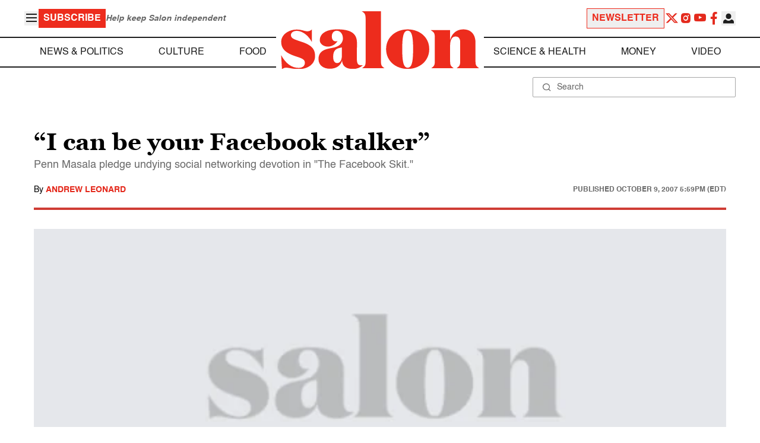

--- FILE ---
content_type: text/html
request_url: https://www.salon.com/2007/10/09/penn_masala_facebook_stalker/
body_size: 12355
content:
<!doctype html>
<html lang="en-US">
<head>
    <script>
        const subscriberUser = !!document.cookie.split('; ').find(row => row.startsWith('wordpress_subscriber_user='));
        
        const userDetails = subscriberUser ? JSON.parse(window.localStorage.getItem('userDetails')) : null;
        const darkModeEnabled = userDetails ? userDetails?.userPreferences?.darkMode === true : false;
        const stickyHeaderEnabled = userDetails ? userDetails?.userPreferences?.stickyHeader === true : false;
        const isPremium = userDetails ? userDetails?.accountPlan && userDetails?.accountPlan !== 'free' : false;
    
        if (darkModeEnabled) {
            document.documentElement.classList.add('dark');
        }

        if (isPremium) {
            document.documentElement.classList.add('premium');
        }
    </script>
    <!-- Google Tag Manager -->
    <script>(function(w,d,s,l,i){w[l]=w[l]||[];w[l].push({'gtm.start':
                new Date().getTime(),event:'gtm.js'});var f=d.getElementsByTagName(s)[0],
            j=d.createElement(s),dl=l!='dataLayer'?'&l='+l:'';j.async=true;j.src=
            'https://www.googletagmanager.com/gtm.js?id='+i+dl;f.parentNode.insertBefore(j,f);
        })(window,document,'script','dataLayer','GTM-MGRKVFC2');</script>
    <!-- End Google Tag Manager -->
    <meta charset="UTF-8" />
    <meta http-equiv="X-UA-Compatible" content="IE=edge">
    <meta name="viewport" content="width=device-width, initial-scale=1" />

    <!-- Google Fonts pre-connect 
    <link rel="preconnect" href="https://fonts.googleapis.com">
    <link rel="preconnect" href="https://fonts.gstatic.com" crossorigin> -->

    <!-- Favicons -->
    <link rel="apple-touch-icon" sizes="180x180" href="https://www.salon.com/app/themes/salon/assets/img/apple-touch-icon.png">
    <link rel="icon" type="image/png" sizes="32x32" href="https://www.salon.com/app/themes/salon/assets/img/favicon-32x32.png">
    <link rel="icon" type="image/png" sizes="16x16" href="https://www.salon.com/app/themes/salon/assets/img/favicon-16x16.png">
    <link rel="icon" type="image/png" href="https://www.salon.com/app/themes/salon/favicon.ico">
    <meta name="msapplication-TileColor" content="#000000">
    <meta name="theme-color" content="#ffffff">

    <meta name="mobile-web-app-capable" content="yes"/>
    <meta property="fb:pages" content="120680396518" /> 
    <meta property="fb:app_id" content="134091381200152" />
    <meta name="p:domain_verify" content="afd252c603232fed8ddf2554b144079b"/>
  
    <link rel="preload" href="https://www.salon.com/app/themes/salon/dist/assets/icomoon.woff" as="font" type="font/woff" crossorigin="anonymous">
    <link rel="preload" href="https://www.salon.com/app/themes/salon/dist/assets/Helvetica-Bold-subset.woff2" as="font" type="font/woff2" crossorigin="anonymous">
    <link rel="preload" href="https://www.salon.com/app/themes/salon/dist/assets/Helvetica-subset.woff2" as="font" type="font/woff2" crossorigin="anonymous">
    <link rel="preload" href="https://www.salon.com/app/themes/salon/dist/assets/Helvetica-Oblique-subset.woff2" as="font" type="font/woff2" crossorigin="anonymous">
    <link rel="preload" href="https://www.salon.com/app/themes/salon/dist/assets/Georgia-Bold-subset.woff2" as="font" type="font/woff2" crossorigin="anonymous">
    <link rel="preload" href="https://www.salon.com/app/themes/salon/dist/assets/TimesNewRoman-subset.woff2" as="font" type="font/woff2" crossorigin="anonymous">

    <meta name='robots' content='index, follow, max-image-preview:large, max-snippet:-1, max-video-preview:-1' />

	<!-- This site is optimized with the Yoast SEO Premium plugin v25.3.1 (Yoast SEO v25.3.1) - https://yoast.com/wordpress/plugins/seo/ -->
	<title>&quot;I can be your Facebook stalker&quot; - Salon.com</title>
	<meta name="description" content="Penn Masala pledge undying social networking devotion in &quot;The Facebook Skit.&quot;" />
	<link rel="canonical" href="https://www.salon.com/2007/10/09/penn_masala_facebook_stalker/" />
	<meta property="og:locale" content="en_US" />
	<meta property="og:type" content="article" />
	<meta property="og:url" content="https://www.salon.com/2007/10/09/penn_masala_facebook_stalker/?utm_source=website&amp;utm_medium=social&amp;utm_campaign=ogshare&amp;utm_content=og" />
	<meta property="og:site_name" content="Salon.com" />
	<meta property="article:publisher" content="120680396518" />
	<meta property="article:published_time" content="2007-10-09T21:59:00+00:00" />
	<meta property="article:modified_time" content="2011-09-25T02:00:15+00:00" />
	
	<meta property="og:image:width" content="1200"/>
	<meta property="og:image:height" content="628"/>
	<meta name="author" content="Andrew Leonard" />
	<meta name="twitter:card" content="summary_large_image" />
	<meta name="twitter:label1" content="Written by" />
	<meta name="twitter:data1" content="Andrew Leonard" />
	<meta name="twitter:label2" content="Est. reading time" />
	<meta name="twitter:data2" content="1 minute" />
	<meta property="article:section" content="All Salon" />
	<meta property="article:section" content="News &amp; Politics" />
	<meta property="article:section" content="Politics" />
	<meta property="article:tag" content="Facebook" />
	<meta property="article:tag" content="Globalization" />
	<meta property="article:tag" content="How the World Works" />
	<meta property="article:author" content="Andrew Leonard" />
	<!-- / Yoast SEO Premium plugin. -->


<link rel='stylesheet' id='global-salon-css' href='https://www.salon.com/app/themes/salon/dist/assets/global.css?ver=1.0.10' type='text/css' media='all' />
<link rel='stylesheet' id='article-salon-css' href='https://www.salon.com/app/themes/salon/dist/assets/article.css?ver=1.0.10' type='text/css' media='all' />
<link rel='stylesheet' id='ad-salon-css' href='https://www.salon.com/app/themes/salon/dist/assets/ad.css?ver=1.0.10' type='text/css' media='all' />

        <script>
            const site_htl_settings = {
                // TODO: See site/classes/functions.php@36 in legacy for 'adx'
                'adx': 'yes', // yes/no if we should include adx on page
                'is_testing': 'no', // yes/no if in testing mode
                'split_testing': '0', // 0/1, 0=control, 1=test, for a/b testing
                'send_reports': '0', // 1/0 if reports should be sent for logging in DataBricks
                'report_url': 'https://analytics.salon.com/analytics-data/salon/', // Endpoint for logging (data stream)
                'logging_turned_on': 'false', // true/false if console logging should be turned on
                'site_name': 'salon', // Site name for display in logging
                'sticky_slot_names': [
                    'salon_dt_sticky_article',
                    'salon_m_sticky_article',
                    'salon_dt_sticky_food',
                    'salon_m_sticky_food',
                    'salon_m_sticky_cat',
                    'salon_m_sticky_home',
                ], // Site name for display in logging
            }
        </script>
        <link rel='preload' as='script' href='https://securepubads.g.doubleclick.net/tag/js/gpt.js'>
        <script async src='https://htlbid.com/v3/salon.com/htlbid.js'></script>
        <!-- Start WKND tag. Deploy at the beginning of document head. -->
        <!-- Tag for Salon | Salon.com (salon.com) -->
        <script>
            (function(d) {
                var e = d.createElement('script');
                e.src = d.location.protocol + '//tag.wknd.ai/4847/i.js';
                e.async = true;
                d.getElementsByTagName('head')[0].appendChild(e);
            }(document));
        </script>
        <!-- End WKND tag -->
        <script>
            if (!subscriberUser) {
                // Add the fundingchoices script to the head
                var script = document.createElement('script');
                script.src = 'https://fundingchoicesmessages.google.com/i/pub-2575788690798282?ers=1';
                script.async = true;
                script.nonce = 'ZGji1MGG73JgcFq9PNV6dQ';

                // Add second script to the head
                var script2 = document.createElement('script');
                script2.nonce = 'ZGji1MGG73JgcFq9PNV6dQ';
                script2.innerHTML = '(function() {function signalGooglefcPresent() {if (!window.frames["googlefcPresent"]) {if (document.body) {const iframe = document.createElement("iframe"); iframe.style = "width: 0; height: 0; border: none; z-index: -1000; left: -1000px; top: -1000px;"; iframe.style.display = "none"; iframe.name = "googlefcPresent"; document.body.appendChild(iframe);} else {setTimeout(signalGooglefcPresent, 0);}}}signalGooglefcPresent();})();';

                // Add both scripts to head
                document.head.appendChild(script);
                document.head.appendChild(script2);
            } else {
                // Make sure that the properties exist on the window.
                window.googlefc = window.googlefc || {};
                window.googlefc.ccpa = window.googlefc.ccpa || {}
                window.googlefc.callbackQueue = window.googlefc.callbackQueue || [];

                // To guarantee functionality, this must go before the FC tag on the page.
                googlefc.controlledMessagingFunction = (message) => {
                    message.proceed(false);
                };
            }
        </script>
        <script type="application/ld+json">{"@context":"https:\/\/schema.org","@graph":[{"@type":"Organization","url":"https:\/\/www.salon.com\/","sameAs":["https:\/\/www.facebook.com\/salon","https:\/\/www.instagram.com\/salonofficial","https:\/\/x.com\/salon","https:\/\/www.instagram.com\/salondotcom\/"],"logo":{"@type":"ImageObject","url":"https:\/\/www.salon.com\/app\/themes\/salon\/assets\/img\/salon-logo.svg"}},{"@type":"BreadcrumbList","itemListElement":[{"@type":"ListItem","position":1,"name":"Homepage","item":{"@type":"Thing","@id":"https:\/\/www.salon.com"}},{"@type":"ListItem","position":2,"name":"News &amp; Politics Articles","item":{"@type":"Thing","@id":"https:\/\/www.salon.com\/category\/news-and-politics"}},{"@type":"ListItem","position":3,"name":"Politics Articles","item":{"@type":"Thing","@id":"https:\/\/www.salon.com\/category\/politics"}},{"@type":"ListItem","position":4,"name":"Andrew Leonard's Articles","item":{"@type":"Thing","@id":"https:\/\/www.salon.com\/writer\/andrew_leonard"}}]},{"@type":"NewsArticle","headline":"\"I can be your Facebook stalker\"","url":"https:\/\/www.salon.com\/2007\/10\/09\/penn_masala_facebook_stalker\/","thumbnailUrl":false,"alternativeHeadline":"Penn Masala pledge undying social networking devotion in \"The Facebook Skit.\"  ","dateCreated":"2007-10-09T21:59:00+00:00","datePublished":"2007-10-09T21:59:00+00:00","dateModified":"2011-09-25T02:00:15+00:00","articleSection":"All Salon, News &amp; Politics, Politics","image":[false,false,false,false],"keywords":"Facebook, Globalization, How the World Works","description":"","author":[{"@type":"Person","name":"Andrew Leonard","jobTitle":"","description":"<a href=\"mailto:aleonard@salon.com\">Andrew Leonard<\/a> is a staff writer at Salon. On Twitter, @koxinga21.","url":"https:\/\/www.salon.com\/writer\/andrew_leonard","sameAs":["http:\/\/www.facebook.com\/andrew.leonard.7503","https:\/\/x.com\/koxinga21"]}],"publisher":{"@type":"Organization","name":"Salon.com","logo":{"@type":"ImageObject","url":"https:\/\/www.salon.com\/app\/themes\/salon\/assets\/img\/salon-logo.svg"}},"mainEntityOfPage":{"@type":"WebPage","@id":"https:\/\/www.salon.com\/2007\/10\/09\/penn_masala_facebook_stalker\/"}}]}</script>

    <!--<script src="https://www.google.com/recaptcha/api.js?render=6LckLQkrAAAAABD30EsnOQxmtgweb-aPZojeUU3v" async defer></script>-->
    <script>
        let siteUrl = 'https://www.salon.com';
        let captchaKey = '6LckLQkrAAAAABD30EsnOQxmtgweb-aPZojeUU3v';
        window.fbAsyncInit = function() {
            FB.init({
                appId      : '134091381200152',
                cookie     : true,
                xfbml      : true,
                version    : 'v21.0'
            });
            FB.AppEvents.logPageView();
        };

        (function(d, s, id){
            var js, fjs = d.getElementsByTagName(s)[0];
            if (d.getElementById(id)) {return;}
            js = d.createElement(s); js.id = id;
            js.src = "https://connect.facebook.net/en_US/sdk.js";
            fjs.parentNode.insertBefore(js, fjs);
        }(document, 'script', 'facebook-jssdk'));
    </script>

      
<!-- Chartbeat -->
<script type="text/javascript">
(function() {
    
    let userType = 'anon';

    if (subscriberUser) {
        
        if (isPremium) {
            userType = 'paid';
        }
        else {
            userType = 'lgdin';
        }
    }

    let path = window.location.pathname;
    var _sf_async_config = window._sf_async_config = (window._sf_async_config || {});
    _sf_async_config.uid = 1614;
    _sf_async_config.domain = 'salon.com'; //CHANGE THIS TO THE ROOT DOMAIN
    _sf_async_config.flickerControl = false;
    _sf_async_config.path = path;
    _sf_async_config.sections = "News & Politics, Politics"; // CHANGE THIS TO YOUR SECTION NAME(s)
    _sf_async_config.authors = "andrew_leonard"; // CHANGE THIS TO YOUR AUTHOR NAME(s)

    var _cbq = window._cbq = (window._cbq || []);
    _cbq.push(["_acct", userType]);

    function loadChartbeat() {
        var e = document.createElement('script');
        var n = document.getElementsByTagName('script')[0];
        e.type = 'text/javascript';
        e.async = true;
        e.src = '//static.chartbeat.com/js/chartbeat.js';;
        n.parentNode.insertBefore(e, n);
    }
    loadChartbeat();
})();
</script>
<script async src="//static.chartbeat.com/js/chartbeat_mab.js"></script>
    
<script type="text/javascript">
(function() {
    'use strict';

    // 5x5 Cookie Syncing Implementation
    var script = document.createElement('script');
    script.src = 'https://a.usbrowserspeed.com/cs?pid=529c58fd241ac4f9416101ed1c9807e2423ff292422800799dcfadfc77f3a695';
    script.async = true;
    script.type = 'text/javascript';

    // Add error handling
    script.onerror = function() {
        if (window.console && console.warn) {
            console.warn('5x5 cookie sync script failed to load');
        }
    };

    // Append to body when DOM is ready
    if (document.readyState === 'loading') {
        document.addEventListener('DOMContentLoaded', function() {
            document.body.appendChild(script);
        });
    } else {
        document.body.appendChild(script);
    }
})();
</script>

<script type="text/javascript">
    (function() {
        'use strict';

        const sitePID = "529c58fd241ac4f9416101ed1c9807e2423ff292422800799dcfadfc77f3a695";
        const fetchUrl = `https://a.usbrowserspeed.com/cs?pid=${encodeURIComponent(sitePID)}`;

        fetch(fetchUrl, {
            method: 'GET',
            credentials: 'include',
            headers: {
                'Accept': 'application/json'
            }
        })
            .then(response => {
            const contentType = response.headers.get('Content-Type') || '';
            if (contentType.includes('application/json')) {
                return response.json();
            } else {
                return null;
            }
        })
            .then(data => {
                if (data && data.sha256_lower_case) {
                    window.htlbid = window.htlbid || { cmd: [] };
                    htlbid.cmd.push(() => {
                        try {
                            htlbid.setFirstPartyData({
                                user: {
                                    ext: {
                                        email: {
                                            sha256: data.sha256_lower_case
                                        }
                                    }
                                }
                            });
                        } catch (e) {
                            console.warn('Error while sending 5x5 data to htlbid:', e);
                        }
                    });
                }
            })
            .catch(err => {
                if (window.console && console.warn) {
                    console.warn('5x5 fetch request failed:', err);
                }
            });
    })();
</script>

    <script src="https://accounts.google.com/gsi/client" async defer></script>
     <!-- Google Analytics -->
    <script>
        (function(i,s,o,g,r,a,m){i['GoogleAnalyticsObject']=r;i[r]=i[r]||function(){
        (i[r].q=i[r].q||[]).push(arguments)},i[r].l=1*new Date();a=s.createElement(o),
        m=s.getElementsByTagName(o)[0];a.async=1;a.src=g;m.parentNode.insertBefore(a,m)
        })(window,document,'script','https://www.google-analytics.com/analytics.js','ga');
    </script>
    <script>
        ga('create', 'UA-1232497-1', 'auto');
    </script>
    <!-- End Google Analytics -->
</head>
<body class="post-template-default single single-post postid-648453 single-format-standard">
    <script>
        if (stickyHeaderEnabled) {
            document.body.setAttribute('data-fixed', 'true');
        } else {
            document.body.removeAttribute('data-fixed');
        }
    </script>
    <!-- Google Tag Manager (noscript) -->
    <noscript><iframe src="https://www.googletagmanager.com/ns.html?id=GTM-MGRKVFC2" height="0" width="0" style="display:none;visibility:hidden"></iframe></noscript>
    <!-- End Google Tag Manager (noscript) -->
    
    <div class="loader-modal">
    <div></div>
</div>

    <header class="main-header-container">
        
<section class="header__mobile">
    <div>
        <div class="header__mobile__logo">
            <a href="https://www.salon.com" aria-label="To Salon Homepage">
                <img class="-mt-2.5" src="https://www.salon.com/app/themes/salon/assets/img/mobile-logo.svg" width="136" height="40" alt="Salon logo" />
            </a>
        </div>
        <div class="header__mobile__actions">
            <a href="https://www.salon.com/premium?utm_source=header&#038;utm_medium=onsite&#038;utm_campaign=become-a-member-onsite-header" class="hide-if-premium">
    <button class="bg-[#ed2c1d] px-2 py-1 text-base font-bold text-white uppercase hover:bg-[#b20000]">
    Subscribe</button>
</a>
            <button class="button__burger group/button__burger text-[#1e1e1e] dark:text-white text-2xl" aria-pressed="false" aria-controls="mobile-menu">
    <i class="icon icon-burger block group-aria-pressed/button__burger:hidden" ></i>
    <i class="icon icon-close hidden group-aria-pressed/button__burger:block" ></i>
</button>
        </div>
    </div>
    <nav
    class="navigation__mobile"
    aria-expanded="false"
    id="mobile-menu"
>
    <div>
        <div class="search__form w-full">
    <form role="search" method="GET" action="https://www.salon.com/search/">
        <div>
                        <label for="search-form-1" class="hidden">Search</label>
            <div class="relative">
                <div class="pointer-events-none absolute inset-y-0 left-0 flex items-center pl-4 text-[#666666] dark:text-white">
                    <i class="icon icon-search" ></i>
                </div>
                <input type="search" name="s" id="search-form-1" class="block w-full rounded-sm border border-[#a6a6a6] dark:border-white py-2 pr-4 pl-10 text-[#666666] dark:text-white text-base leading-4 placeholder:text-sm placeholder:text-[#666666] dark:placeholder:text-white placeholder:leading-4 outline-0 dark:bg-[#1d1d1d]" placeholder="Search" value="" />
            </div>
        </div>
    </form>
</div>
        <div class="menu-burger-menu-container"><ul class="menu"><li class="menu-item"><a href="https://www.salon.com/category/news-and-politics">News &amp; Politics</a></li>
<li class="menu-item"><a href="https://www.salon.com/category/culture">Culture</a></li>
<li class="menu-item"><a href="https://www.salon.com/category/food">Food</a></li>
<li class="menu-item"><a href="https://www.salon.com/category/science-and-health">Science &amp; Health</a></li>
<li class="menu-item"><a href="https://www.salon.com/category/money">Money</a></li>
<li class="menu-item"><a href="https://www.salon.com/category/life-stories">Life Stories</a></li>
<li class="menu-item"><a href="https://www.salon.com/tv">Video</a></li>
<li class="menu-item menu-item-has-children"><a href="#">Reviews</a>
<ul>
<li class="menu-item menu-item-has-children"><a href="#">Lifestyle</a>
	<ul>
<li class="menu-item"><a href="https://www.salon.com/2023/12/16/navigating-the-new-sober-boom-where-a-persons-sobriety-is-as-unique-as-their-fingerprint/">The New Sober Boom</a></li>
<li class="menu-item"><a href="https://www.salon.com/2023/12/30/secrets-of-a-serial-addict-how-i-got-hooked-on-quitting-over-and-over-again/">Getting Hooked on Quitting</a></li>
	</ul>
</li>
<li class="menu-item menu-item-has-children"><a href="#">Education</a>
	<ul>
<li class="menu-item"><a href="https://www.salon.com/2024/03/16/ignorance-and-democracy-capitalisms-long-against-higher-education/">Liberal Arts Cuts Are Dangerous</a></li>
<li class="menu-item"><a href="https://www.salon.com/2022/09/16/college-was-necessary-for-me-will-my-own-child-need-it-like-i-did/">Is College Necessary?</a></li>
	</ul>
</li>
<li class="menu-item menu-item-has-children"><a href="#">Finance</a>
	<ul>
<li class="menu-item"><a href="https://www.salon.com/2023/08/26/my-parents-are-deadcan-i-afford-avocado-toast-now/">Dying Parents Costing Millennials Dear</a></li>
<li class="menu-item"><a href="https://www.salon.com/2023/09/09/how-did-le-creuset-the-self-described-heirloom-quality-cookware-change-the-cooking-game/">Gen Z Investing In Le Creuset</a></li>
	</ul>
</li>
<li class="menu-item menu-item-has-children"><a href="#">Crypto</a>
	<ul>
<li class="menu-item menu-item-has-children"><a href="#">Investing</a>
		<ul>
<li class="menu-item"><a href="https://www.salon.com/2023/03/23/on-thursdays-we-wear-orange-sec-sues-lindsay-lohan-and-others-over-crypto-money-laundering-scam/">SEC vs Celebrity Crypto Promoters</a></li>
<li class="menu-item"><a href="https://www.salon.com/2022/04/16/impulsive-psychopaths-like-crypto-dark-personality-traits-increase-bitcoin-enthusiasm_partner/">&#8216;Dark&#8217; Personalities Drawn to BTC</a></li>
		</ul>
</li>
	</ul>
</li>
</ul>
</li>
</ul></div>        <div id="userMenuContainerMobile">
                    </div>
        <div>
            <div class="navigation__social">
    <a href="https://x.com/Salon" target="_blank">
        <i class="icon icon-twitter" ></i>
    </a>
    <a href="https://www.instagram.com/salonofficial" target="_blank">
        <i class="icon icon-instagram" ></i>
    </a>
    <a href="https://www.youtube.com/user/SalonDotCom" target="_blank">
        <i class="icon icon-youtube" ></i>
    </a>
    <a href="https://www.facebook.com/salon" target="_blank">
        <i class="icon icon-facebook" ></i>
    </a>
    <a href="https://www.tiktok.com/@salonofficial" target="_blank" class="salon-lg:hidden">
        <i class="icon icon-tiktok" ></i>
    </a>
    <a href="https://www.reddit.com/domain/salon.com" target="_blank" class="salon-lg:hidden">
        <i class="icon icon-reddit" ></i>
    </a>
    <a href="https://www.linkedin.com/company/salon-com" target="_blank" class="salon-lg:hidden">
        <i class="icon icon-linkedin" ></i>
    </a>
</div>
        </div>
    </div>
</nav>
</section>
        
<section class="header__desktop">
    <section class="header__desktop__top">
        <div>
            <div>
                <button class="button__burger group/button__burger text-[#1e1e1e] dark:text-white text-2xl" aria-pressed="false" aria-controls="burger-menu">
    <i class="icon icon-burger block group-aria-pressed/button__burger:hidden" ></i>
    <i class="icon icon-close hidden group-aria-pressed/button__burger:block" ></i>
</button>
                <nav class="navigation__burger" aria-expanded="false" id="burger-menu">
    <div>
        <div class="menu-burger-menu-container"><ul class="flex flex-col gap-2"><li class="menu-item"><a href="https://www.salon.com/category/news-and-politics">News &amp; Politics</a></li>
<li class="menu-item"><a href="https://www.salon.com/category/culture">Culture</a></li>
<li class="menu-item"><a href="https://www.salon.com/category/food">Food</a></li>
<li class="menu-item"><a href="https://www.salon.com/category/science-and-health">Science &amp; Health</a></li>
<li class="menu-item"><a href="https://www.salon.com/category/money">Money</a></li>
<li class="menu-item"><a href="https://www.salon.com/category/life-stories">Life Stories</a></li>
<li class="menu-item"><a href="https://www.salon.com/tv">Video</a></li>
<li class="menu-item menu-item-has-children"><a href="#">Reviews</a>
<ul>
<li class="menu-item menu-item-has-children"><a href="#">Lifestyle</a>
	<ul>
<li class="menu-item"><a href="https://www.salon.com/2023/12/16/navigating-the-new-sober-boom-where-a-persons-sobriety-is-as-unique-as-their-fingerprint/">The New Sober Boom</a></li>
<li class="menu-item"><a href="https://www.salon.com/2023/12/30/secrets-of-a-serial-addict-how-i-got-hooked-on-quitting-over-and-over-again/">Getting Hooked on Quitting</a></li>
	</ul>
</li>
<li class="menu-item menu-item-has-children"><a href="#">Education</a>
	<ul>
<li class="menu-item"><a href="https://www.salon.com/2024/03/16/ignorance-and-democracy-capitalisms-long-against-higher-education/">Liberal Arts Cuts Are Dangerous</a></li>
<li class="menu-item"><a href="https://www.salon.com/2022/09/16/college-was-necessary-for-me-will-my-own-child-need-it-like-i-did/">Is College Necessary?</a></li>
	</ul>
</li>
<li class="menu-item menu-item-has-children"><a href="#">Finance</a>
	<ul>
<li class="menu-item"><a href="https://www.salon.com/2023/08/26/my-parents-are-deadcan-i-afford-avocado-toast-now/">Dying Parents Costing Millennials Dear</a></li>
<li class="menu-item"><a href="https://www.salon.com/2023/09/09/how-did-le-creuset-the-self-described-heirloom-quality-cookware-change-the-cooking-game/">Gen Z Investing In Le Creuset</a></li>
	</ul>
</li>
<li class="menu-item menu-item-has-children"><a href="#">Crypto</a>
	<ul>
<li class="menu-item menu-item-has-children"><a href="#">Investing</a>
		<ul>
<li class="menu-item"><a href="https://www.salon.com/2023/03/23/on-thursdays-we-wear-orange-sec-sues-lindsay-lohan-and-others-over-crypto-money-laundering-scam/">SEC vs Celebrity Crypto Promoters</a></li>
<li class="menu-item"><a href="https://www.salon.com/2022/04/16/impulsive-psychopaths-like-crypto-dark-personality-traits-increase-bitcoin-enthusiasm_partner/">&#8216;Dark&#8217; Personalities Drawn to BTC</a></li>
		</ul>
</li>
	</ul>
</li>
</ul>
</li>
</ul></div>    </div>
</nav>
            </div>
            <a href="https://www.salon.com/premium?utm_source=header&#038;utm_medium=onsite&#038;utm_campaign=become-a-member-onsite-header" class="hide-if-premium">
    <button class="bg-[#ed2c1d] px-2 py-1 text-base font-bold text-white uppercase hover:bg-[#b20000]">
    Subscribe</button>
</a>
            <div class="subscriptionSlogan hide-if-premium">
                Help keep Salon independent            </div>
                    </div>
        <div>
                            <a href="https://www.salon.com/newsletter?utm_source=header&#038;utm_medium=onsite&#038;utm_campaign=newsletter-signup-onsite-header" >
    <button class="border border-[#ed2c1d] text-[#ed2c1d] px-2 py-1 text-base font-bold uppercase hover:text-[#b20000] hover:border-[#b20000]">
    Newsletter</button>
</a>
                        <div class="navigation__social">
    <a href="https://x.com/Salon" target="_blank">
        <i class="icon icon-twitter" ></i>
    </a>
    <a href="https://www.instagram.com/salonofficial" target="_blank">
        <i class="icon icon-instagram" ></i>
    </a>
    <a href="https://www.youtube.com/user/SalonDotCom" target="_blank">
        <i class="icon icon-youtube" ></i>
    </a>
    <a href="https://www.facebook.com/salon" target="_blank">
        <i class="icon icon-facebook" ></i>
    </a>
    <a href="https://www.tiktok.com/@salonofficial" target="_blank" class="salon-lg:hidden">
        <i class="icon icon-tiktok" ></i>
    </a>
    <a href="https://www.reddit.com/domain/salon.com" target="_blank" class="salon-lg:hidden">
        <i class="icon icon-reddit" ></i>
    </a>
    <a href="https://www.linkedin.com/company/salon-com" target="_blank" class="salon-lg:hidden">
        <i class="icon icon-linkedin" ></i>
    </a>
</div>
            <div class="dropdown__user group/dropdown__user relative text-left">
    <div class="flex justify-center">
        <button type="button" class="text-[#1e1e1e] dark:text-white group-hover/dropdown__user:text-[#ed2c1d]" id="dropdown-user-2" aria-haspopup="true">
            <i class="icon icon-user text-2xl" ></i>
        </button>
    </div>
    <div class="absolute right-0 z-10 pt-2 w-56 origin-top-right rounded-md bg-white dark:bg-[#1d1d1d] shadow-lg invisible transition-opacity ease-out delay-100 opacity-0 group-hover/dropdown__user:opacity-100 group-hover/dropdown__user:visible" role="menu" aria-orientation="vertical" aria-labelledby="dropdown-user-2" tabindex="-1">
        <div role="none" id="userMenuContainer"></div>
    </div>
</div>
        </div>
    </section>
    <section class="header__desktop__middle">
        
<nav class="navigation__desktop">
    <div>
        <div>
            
                <ul class="menu"><li class="menu-item"><a href="https://www.salon.com/category/news-and-politics">News &amp; Politics</a></li><li class="menu-item"><a href="https://www.salon.com/category/culture">Culture</a></li><li class="menu-item"><a href="https://www.salon.com/category/food">Food</a></li></ul>            <div class="logo__desktop">
                <a href="https://www.salon.com" aria-label="To Salon Homepage">
                    <img src="https://www.salon.com/app/themes/salon/assets/img/salon-logo.svg" width="341" height="100" alt="Salon logo" />
                </a>
            </div>
                <ul class="menu"><li class="menu-item"><a href="https://www.salon.com/category/science-and-health">Science &amp; Health</a></li><li class="menu-item"><a href="https://www.salon.com/category/money">Money</a></li><li class="menu-item"><a href="https://www.salon.com/tv">Video</a></li></ul>                    </div>
    </div>
</nav>
    </section>
    <section class="header__desktop__bottom">
        <div>
            <div class="search__form w-full">
    <form role="search" method="GET" action="https://www.salon.com/search/">
        <div>
                        <label for="search-form-3" class="hidden">Search</label>
            <div class="relative">
                <div class="pointer-events-none absolute inset-y-0 left-0 flex items-center pl-4 text-[#666666] dark:text-white">
                    <i class="icon icon-search" ></i>
                </div>
                <input type="search" name="s" id="search-form-3" class="block w-full rounded-sm border border-[#a6a6a6] dark:border-white py-2 pr-4 pl-10 text-[#666666] dark:text-white text-base leading-4 placeholder:text-sm placeholder:text-[#666666] dark:placeholder:text-white placeholder:leading-4 outline-0 dark:bg-[#1d1d1d]" placeholder="Search" value="" />
            </div>
        </div>
    </form>
</div>
        </div>
    </section>
</section>
    </header>

    <main class="main-container">

<div class="articles">
    <section class="ad__container hide-if-premium  sample hidden">
    <div>
                    <div class="title ">
                Advertisement:            </div>
                <div class="banner ">
            <template
    class="ad__template sample"
    data-slot=""
    data-targeting="slot_number"
    data-number="01"></template>
        </div>
    </div>
</section>
            <article id="post-648453" class="single-column post-648453 post type-post status-publish format-standard hentry category-all-salon category-news-and-politics category-politics tag-facebook tag-globalization tag-how-the-world-works" data-post-id="648453">
    <!-- TODO: Add the preview message here ... -->
    
<section class="article__title">
        <h1>&#8220;I can be your Facebook stalker&#8221;</h1>
    <h2>Penn Masala pledge undying social networking devotion in "The Facebook Skit."  </h2>
    <div class="writers">
                    <div>
                <div class="by">
                    <span>By</span>
                                            <a href="https://www.salon.com/writer/andrew_leonard">
                            Andrew Leonard                        </a>
                                                            </div>
                                    <div>
                                            </div>
                            </div>
                <div class="date">
                            <h3>
                    <span>Published</span>
                    <time datetime="2007-10-09T17:59:00-04:00">
                        October 9, 2007 5:59PM (EDT)                    </time>
                </h3>
                    </div>
    </div>
</section>
    <section class="article__feature">
    <!-- TODO: Add the featured video here... -->
        <div class="attachment__image">
    <div class="image">
        <img src="https://www.salon.com/app/themes/salon/assets/img/article-placeholder.webp" alt="Salon Default"/>
    </div>
</div>
    </section>
    <section class="main">
        <div>
            <!-- TODO: Add the functionality for the article sharing here ... -->
            
<section class="article__share">
            <a href="https://www.facebook.com/sharer/sharer.php?u=https%3A%2F%2Fwww.salon.com%2F2007%2F10%2F09%2Fpenn_masala_facebook_stalker%2F&#038;utm_source=facebook&#038;utm_medium=social&#038;utm_campaign=socialbuttons&#038;utm_content=share_button" class="button__share group/button__share flex items-center bg-[#5f5f5f] rounded text-white hover:text-white hover:no-underline h-8 max-w-[115px] min-[801px]:w-full transition-colors relative hover:bg-[#3a5697]" rel="nofollow">
    <i class="icon icon-facebook bg-[#797777] fill-white max-w-9 !w-9 shrink-0 !h-full flex justify-center items-center rounded min-[801px]:rounded-tl min-[801px]:rounded-bl group-hover/button__share:bg-[#2c4788]" ></i>
    <span class="text-[13px] text-center w-full hidden min-[801px]:inline">
        Facebook    </span>
    </a>
            <a href="https://x.com/share?url=https%3A%2F%2Fwww.salon.com%2F2007%2F10%2F09%2Fpenn_masala_facebook_stalker%2F&#038;text=%E2%80%9CI+can+be+your+Facebook+stalker%E2%80%9D&#038;utm_source=twitter&#038;utm_medium=social&#038;utm_campaign=socialbuttons&#038;utm_content=share_button" class="button__share group/button__share flex items-center bg-[#5f5f5f] rounded text-white hover:text-white hover:no-underline h-8 max-w-[115px] min-[801px]:w-full transition-colors relative hover:bg-[#03a2e0]" rel="nofollow">
    <i class="icon icon-twitter bg-[#797777] fill-white max-w-9 !w-9 shrink-0 !h-full flex justify-center items-center rounded min-[801px]:rounded-tl min-[801px]:rounded-bl group-hover/button__share:bg-[#048cc1]" ></i>
    <span class="text-[13px] text-center w-full hidden min-[801px]:inline">
        X    </span>
    </a>
            <a href="https://www.reddit.com/submit?url=https%3A%2F%2Fwww.salon.com%2F2007%2F10%2F09%2Fpenn_masala_facebook_stalker%2F&#038;title=%E2%80%9CI+can+be+your+Facebook+stalker%E2%80%9D&#038;utm_source=reddit&#038;utm_medium=social&#038;utm_campaign=socialbuttons&#038;utm_content=share_button" class="button__share group/button__share flex items-center bg-[#5f5f5f] rounded text-white hover:text-white hover:no-underline h-8 max-w-[115px] min-[801px]:w-full transition-colors relative hover:bg-[#ff661e]" rel="nofollow">
    <i class="icon icon-reddit bg-[#797777] fill-white max-w-9 !w-9 shrink-0 !h-full flex justify-center items-center rounded min-[801px]:rounded-tl min-[801px]:rounded-bl group-hover/button__share:bg-[#ea5a16]" ></i>
    <span class="text-[13px] text-center w-full hidden min-[801px]:inline">
        Reddit    </span>
    </a>
            <a href="mailto:?subject=%E2%80%9CI%20can%20be%20your%20Facebook%20stalker%E2%80%9D&#038;body=Check%20out%20this%20article%21%20https%3A%2F%2Fwww.salon.com%2F2007%2F10%2F09%2Fpenn_masala_facebook_stalker%2F%3Futm_source%3Demail%26utm_medium%3Dsocial%26utm_campaign%3Dsocialbuttons%26utm_content%3Dshare_button" class="button__share group/button__share flex items-center bg-[#5f5f5f] rounded text-white hover:text-white hover:no-underline h-8 max-w-[115px] min-[801px]:w-full transition-colors relative hover:bg-[#3d4e66]" >
    <i class="icon icon-email bg-[#797777] fill-white max-w-9 !w-9 shrink-0 !h-full flex justify-center items-center rounded min-[801px]:rounded-tl min-[801px]:rounded-bl group-hover/button__share:bg-[#2d394a]" ></i>
    <span class="text-[13px] text-center w-full hidden min-[801px]:inline">
        Email    </span>
    </a>
        <div class="article__title-badges">
        <div class="google-preferred-source-container">
            <a
                class="google-preferred-source"
                href="https://www.google.com/preferences/source?q=salon.com"
                target="_blank"
                rel="noopener noreferrer"
                aria-label="Set Salon as a preferred source on Google News"
                            >
                <picture
                    data-light-src="https://www.salon.com/app/themes/salon/assets/img/google_preferred_source_badge_light@2x.png"
                    data-dark-src="https://www.salon.com/app/themes/salon/assets/img/google_preferred_source_badge_dark@2x.png"
                >
                    <source srcset="https://www.salon.com/app/themes/salon/assets/img/google_preferred_source_badge_light@2x.png" media="(prefers-color-scheme: dark)">
                    <img
                        src="https://www.salon.com/app/themes/salon/assets/img/google_preferred_source_badge_light@2x.png"
                        alt="Set Salon as a preferred source on Google News"
                        loading="lazy"
                        width="676"
                        height="213"
                    >
                </picture>
            </a>
        </div>
    </div>
    <template id="save-article-button">
        
<button type="button" id="saveArticleBtn-1596" onclick="saveArticle(this.id);" class="button__tertiary group/button__tertiary border-2 border-[#5f5f5f] rounded text-[#5f5f5f] text-sm font-bold px-2 py-1 h-8 lowercase flex items-center gap-x-1.5 hover:text-[#e42416] hover:border-[#e42416]">
            <i class="icon icon-save !h-4 !w-3 text-[#5f5f5f] group-hover/button__tertiary:text-[#e42416] text-base" ></i>
        <span class="btnLabel">Save</span>
</button>
    </template>
</section>
            <!-- TODO: Add the editor's note here ... -->
                        <section class="article__content page-article"><p>Penn Masala describe themselves as <a href="http://www.pennmasala.com/">&#8220;the world&#8217;s first and premier Hindi a cappella group.&#8221;</a> They were recently featured on <a href="http://www.npr.org/templates/story/story.php?storyId=14818716">NPR&#8217;s Weekend Edition.</a> But they are doomed to be eternally famous for &#8220;The Facebook Skit,&#8221; set to the tune of Enrique Iglesias&#8217; &#8220;Hero.&#8221; </p>
<p>WARNING: If you watch this video, you will be singing &#8220;I will be your Facebook stalker&#8221; under your breath for at least the rest of the day. So think twice before you click. </p>
<blockquote>
<p>I can be your Facebook stalker<br /> I can click away the pain<br /> I&#8217;ll be on your wall forever<br /> You can&#8217;t take my mouse away </p></blockquote>
<p><object width="425" height="350"><param name="movie" value="http://www.youtube.com/v/6FahBBnfHAQ"></param><param name="wmode" value="transparent"></param><embed src="http://www.youtube.com/v/6FahBBnfHAQ" type="application/x-shockwave-flash" wmode="transparent" width="425" height="350"></embed></object> </p>
<blockquote>
<p>I just want to add you<br /> I just want to add you<br /> Oh yeah<br /> Why do I hide from the one I love?<br /> Will you call the cops tonight? </p></blockquote>
<p>Thanks, I think, to <a href="http://www.sepiamutiny.com/sepia/archives/004774.html">Sepia Mutiny for the heads up.</a> </p>
</section>
                <section class="article__writers mt-14">
                                <div class="post-420572 writer type-writer status-publish hentry article__writers article__writer-container" data-writer-id="420572">

                                    <div class="writer-bio-ajax-content">
                        <h3>
                            <span>By</span>
                            <a href="https://www.salon.com/writer/andrew_leonard">
                                Andrew Leonard                            </a>
                        </h3>
                    </div>

                    <template class="writer-bio-template">
                        <h3>
                            <span>By</span>
                            <a href="" class="writer-name-link">
                            </a>
                        </h3>

                        <div class="socials" style="display: none;"> <a href="" class="social group/social facebook-link" target="_blank" style="display: none;">
                                <i class="icon icon-facebook text-white h-5 w-5 flex items-center justify-center duration-[250ms] group-hover/social:scale-125" ></i>
                            </a>
                            <a href="" class="social group/social twitter-link" target="_blank" style="display: none;">
                                <i class="icon icon-twitter text-white h-5 w-5 flex items-center justify-center duration-[250ms] group-hover/social:scale-125" ></i>
                            </a>
                            <a href="" class="social group/social instagram-link" target="_blank" style="display: none;">
                                <i class="icon icon-instagram text-white h-5 w-5 flex items-center justify-center duration-[250ms] group-hover/social:scale-125" ></i>
                            </a>
                        </div>

                        <div class="writer-bio-text"></div>

                        <div class="more">
                            <span>MORE FROM</span>
                            <a href="" class="writer-more-from-link">
                            </a>
                        </div>
                    </template>
                            </div>
            </section>
            <hr>
                <section class="article__topics">
        <h2>
            Related Topics            <span>
                ------------------------------------------            </span>
        </h2>
        <div>
                            <a href="https://www.salon.com/topic/facebook" class="delay-400 pointer">
                    Facebook                </a>
                            <a href="https://www.salon.com/topic/globalization" class="delay-400 pointer">
                    Globalization                </a>
                            <a href="https://www.salon.com/topic/how-the-world-works" class="delay-400 pointer">
                    How The World Works                </a>
                    </div>
    </section>
            
<section class="article__related" data-post-id="648453" data-terms="facebook,globalization,how-the-world-works">
    <h2>
        <span>
            Related Articles        </span>
    </h2>
    <div>
        <template>
            <a href="" class="flex min-[501px]:hidden">
                <div class="attachment__image">
                    <div class="image">
                        <img src="https://www.salon.com/app/themes/salon/assets/img/salon-placeholder.webp" decoding="async" fetchpriority="high" alt="Salon placeholder" class="attachment-full size-full">
                    </div>
                </div>
                <h5></h5>
                <span></span>
            </a>
        </template>
    </div>
</section>
            <hr>
        </div>
        <section class="ad__container hide-if-premium sidebar ">
    <div>
                    <div class="title ">
                Advertisement:            </div>
                <div class="banner ">
            <template
    class="ad__template "
    data-slot="htlad-salon_dt_inview_article"
    data-targeting="slot_number"
    data-number="01"></template>
        </div>
    </div>
</section>
    </section>
</article>
    </div>

    </main>

    <footer>
        <ul class="navigation__footer mt-4 text-center"><li class="menu-item"><a href="https://www.salon.com">Home</a></li>
<li class="menu-item"><a href="https://www.salon.com/about">About</a></li>
<li class="menu-item"><a href="https://www.salon.com/about/staff">Staff</a></li>
<li class="menu-item"><a href="https://www.salon.com/about/contact">Contact</a></li>
<li class="menu-item"><a href="https://www.salon.com/about/policy">Privacy</a></li>
<li class="menu-item"><a href="https://www.salon.com/about/tos">Terms of Service</a></li>
<li class="menu-item"><a href="https://www.salon.com/archive">Archive</a></li>
<li class="menu-item"><a href="/premium/">Go Ad Free</a></li>
</ul>        <div class="footer__copyright">
    <p>
        Copyright © 2025 Salon.com, LLC. Reproduction of material from any Salon pages without written permission is strictly prohibited. SALON ® is registered in the U.S. Patent and Trademark Office as a trademark of Salon.com, LLC. Associated Press articles: Copyright © 2016 The Associated Press. All rights reserved. This material may not be published, broadcast, rewritten or redistributed.    </p>
    <p>
        <a href="https://www.salon.com/about/dmca">
            DMCA Policy        </a>
    </p>
</div>
    </footer>

    <div class="modal__auth" role="dialog" aria-modal="true" aria-hidden="true" id="auth-modal">
    <div></div>
    <div>
        <div>
            
<div class="modal__close">
    <button type="button" aria-controls="auth-modal">
        <i class="icon icon-close-extrabold block w-5 text-xl" ></i>
    </button>
</div>
            <div class="modal__content">
                <nav class="tab__links">
                    <a href="#" class="tab__link" aria-selected="true" data-tab-name="login">
                        Login                    </a>
                    <a href="#" class="tab__link" aria-selected="false" data-tab-name="plans">
                        Sign up                    </a>
                </nav>
                <div class="modal__message"></div>
                <div class="tab__content">
                    
<div class="tab__pane" data-tab-name="login">
    <form id="loginForm" autocomplete="off">
        <div>
            <div type="error"></div>
            <input name="username" type="text" placeholder="Username">
            <a href="#" class="tab__link" aria-selected="false" data-tab-name="forgotUsername">Forgot Username</a>
        </div>
        <div>
            <div type="error"></div>
            <input name="password" type="password" placeholder="Password">
            <div>
                <a href="#" class="tab__link" aria-selected="false" data-tab-name="forgotPassword">Forgot Password?</a>
                <label>
                    <input name="remember" type="checkbox" checked="checked">
                    <span>Remember me</span>
                </label>
            </div>
        </div>
        <button type="button" onclick="performLogin();">Sign in</button>
        <div>
            <div>
                <div></div>
            </div>
            <div>
                <span>Or</span>
            </div>
        </div>
        <div class="ssoButtons">
            <button type="button" onclick="fbLogin();">Sign in with Facebook</button>
            <button type="button" onclick="googleLogin();">Sign in with Google</button>
            <!--<button type="button">
                <img class="max-w-28" src="https://www.salon.com/app/themes/salon/assets/img/OpenPass_Dark_2x.png" alt="ttd logo">
                <span class="text-lg font-bold">Sign-in</span>
            </button>
            <button type="button">Sign in with Microsoft</button>-->
        </div>
    </form>
</div>
                    
<div class="tab__pane hidden" data-tab-name="plans">
    <h2>Premium Account</h2>
    <ul>
        <li>
            <i class="icon icon-checkmark-circle text-base" ></i>
            <span>100% ad-free experience across <a href="https://www.salon.com" target="_blank">Salon.com</a></span>
        </li>
        <li>
            <i class="icon icon-checkmark-circle text-base" ></i>
            <span>No pre-roll video ads on <a href="https://www.salon.com/tv" target="_blank">SalonTV</a></span>
        </li>
        <li>
            <i class="icon icon-checkmark-circle text-base" ></i>
            <span>Ability to save articles to reading list</span>
        </li>
        <li>
            <i class="icon icon-checkmark-circle text-base" ></i>
            <span>Option to use &quot;Night Mode&quot; for night time reading</span>
        </li>
        <li>
            <i class="icon icon-checkmark-circle text-base" ></i>
            <span>Support award-winning journalism!</span>
        </li>
    </ul>
    <div class="plans">
        <div>
            <div>
                <div>$9.95</div>
                <button  class="tab__link" aria-selected="false" data-tab-name="signup" data-subscription-type="monthly">Monthly</button>
            </div>
            <div>
                <div>$95</div>
                <div>Sign up yearly and get a <span class="text-red-500">20%</span> discount!</div>
                <button  class="tab__link" aria-selected="false" data-tab-name="signup" data-subscription-type="yearly">Yearly</button>
            </div>
        </div>
    </div>
    <p>
        * By subscribing for Salon Premium, you that agree Salon will automatically charge you at the then-current rate (currently $9.95/month or $95/year) each month/year until you cancel. Cancel in-app or online prior to the renewal date to avoid future charges.    </p>
    <div class="divider">
        <div></div>
        <span>Or</span>
        <div></div>
    </div>
    <h2>Free Account</h2>
    <ul>
        <li>
            <i class="icon icon-checkmark-circle text-base" ></i>
            <span>Ability to save articles to reading list</span>
        </li>
        <li>
            <i class="icon icon-checkmark-circle text-base" ></i>
            <span>Option to use &quot;Night Mode&quot; for night time reading</span>
        </li>
    </ul>
    <button class="tab__link" aria-selected="false" data-tab-name="signup" data-subscription-type="free">
        Create Account    </button>
</div>
                    
<div class="tab__pane hidden" data-tab-name="forgotUsername">
    <form id="forgotUsernameForm" autocomplete="off">
        <div>
            <div type="error"></div>
            <input name="email" type="text" placeholder="Email we have file on you">
            <div>This only works if you have a valid email on file with us.</div>
        </div>
        <button type="button" onclick="forgotUsername()">Email Username</button>
    </form>
    
<a href="javascript:void(0);" class="tab__link backBtn" aria-selected="false" data-tab-name="login">
    <i class="icon icon-back text-[14px]" ></i>
    Back to login</a>
</div>
                    
<div class="tab__pane hidden" data-tab-name="forgotPassword">
    <form autocomplete="off" id="forgotPasswordForm">
        <div>
            <div type="error"></div>
            <input name="email" type="text" placeholder="Email we have file on you">
            <div>This only works if you have a valid email on file with us.</div>
        </div>
        <button type="button" onclick="forgotPassword()">Email Password</button>
    </form>
    
<a href="javascript:void(0);" class="tab__link backBtn" aria-selected="false" data-tab-name="login">
    <i class="icon icon-back text-[14px]" ></i>
    Back to login</a>
</div>
                    
<div class="tab__pane hidden" data-tab-name="signup">
    
<a href="javascript:void(0);" class="tab__link backBtn" aria-selected="false" data-tab-name="plans">
    <i class="icon icon-back text-[14px]" ></i>
    Change signup type</a>

    <p>Your current signup type is <span></span></p>

    <form id="signupForm" autocomplete="off">
        <div>
            <div type="error"></div>
            <input name="firstname" type="text" class="w-full" placeholder="Firstname">
        </div> 
        <div>
            <div type="error"></div>
            <input name="lastname" type="text" class="w-full" placeholder="Lastname">
        </div>   
        <div>
            <div type="error"></div>
            <input name="username" type="text" placeholder="Username">
        </div>
        <div>
            <div type="error"></div>
            <input name="email" type="text" placeholder="Email">
        </div>
        <div>
            <div type="error"></div>
            <input name="password" type="password" placeholder="Password">
        </div>
        <div class="text-sm text-gray-600">
            Password Guidelines:
            <br>- Your password must be at least 8 characters long
            <br>- You password must contain a number
            <br>- Your password must contain one of the following special characters: ! @ # $ % ^ & *
        </div>
        <input type="hidden" name="plan" value="">
        <button type="button" onclick="performSignup();">Sign up</button>
        <div>
            <div>
                <div></div>
            </div>
            <div>
                <span>Or</span>
            </div>
        </div>
        <div class="ssoButtons">
            <button type="button" onclick="fbLogin()">Sign up with Facebook</button>
            <button type="button" onclick="googleLogin()">Sign up with Google</button>
            <!--<button type="button">
                <img class="max-w-28" src="https://www.salon.com/app/themes/salon/assets/img/OpenPass_Dark_2x.png" alt="ttd logo">
                <span class="text-lg font-bold">Sign-up</span>
            </button>
            <button type="button">Sign up with Microsoft</button>-->
        </div>
    </form>
</div>
                </div>
            </div>
        </div>
    </div>
</div>
    <div class="modal__alert" role="dialog" aria-modal="true" aria-hidden="true" id="alert-modal">
    <div></div>
    <div>
        <div>
            
<div class="modal__close">
    <button type="button" aria-controls="alert-modal">
        <i class="icon icon-close-extrabold block w-5 text-xl" ></i>
    </button>
</div>
            <div class="modal__content">
                <div class="message">
                    This is an alert message.                </div>
                <div class="modal__close">
                    <button type="button" aria-controls="alert-modal">
                        OK                    </button>
                </div>
            </div>
        </div>
    </div>
</div>

    <section id="outer_sticky" class="ad__sticky " style="display: none">
    <div id="close_sticky" onclick="ads_project.close_sticky(); return false;">
        <i class="icon icon-close" ></i>
    </div>
    <template
    class="ad__template "
    data-slot="htlad-salon_{{device}}_sticky_article"
    data-targeting="sticky_refresh"
    data-number="01"></template>
</section>

<script type="module" type="text/javascript" src="https://www.salon.com/app/themes/salon/dist/assets/global.js?ver=1.0.10" id="global-salon-js" defer="defer" data-wp-strategy="defer"></script>
<script type="module" type="text/javascript" src="https://www.salon.com/app/themes/salon/dist/assets/article.js?ver=1.0.10" id="article-salon-js" defer="defer" data-wp-strategy="defer"></script>
<script type="module" type="text/javascript" src="https://www.salon.com/app/themes/salon/dist/assets/ad.js?ver=1.0.10" id="ad-salon-js" defer="defer" data-wp-strategy="defer"></script>
</body>
</html>
<!-- Cached by Salon Static Cache on 2025-12-05 04:17:17 -->


--- FILE ---
content_type: text/javascript
request_url: https://www.salon.com/app/themes/salon/dist/assets/global.js?ver=1.0.10
body_size: 8025
content:
document.addEventListener("DOMContentLoaded",function(){window.globalItems=[],window.lazyLoadRequestId=0,window.deviceType=O(),"IntersectionObserver"in window?typeof intersectionObservers>"u"&&(window.intersectionObservers=[]):(window.addEventListener("scroll",E(y,16)),window.addEventListener("resize",E(y,16))),L("iframe.lazy","forever",500,0,"on",""),window.lazyLoadItems=L});function O(){const e=navigator.userAgent.toLowerCase(),a=/(ipad|tablet|(android(?!.*mobile))|(windows(?!.*phone)(.*touch))|kindle|playbook|silk|(puffin(?!.*(IP|AP|WP))))/,t=/(mobi|ipod|phone|blackberry|opera mini|fennec|minimo|symbian|psp|nintendo ds|archos|skyfire|puffin|blazer|bolt|gobrowser|iris|maemo|semc|teashark|uzard)/;return a.test(e)||t.test(e)?"mobile":"desktop"}function $(){return("10000000-1000-4000-8000"+-1e11).replace(/[018]/g,e=>(e^crypto.getRandomValues(new Uint8Array(1))[0]&15>>e/4).toString(16))}function E(e,a,t={}){let n,o,r,i,s=0;const l=()=>{s=t.leading===!1?0:Date.now(),r=null,i=e.apply(n,o),r||(n=o=null)};return function(...c){const d=Date.now();!s&&t.leading===!1&&(s=d);const u=a-(d-s);return n=this,u<=0||u>a?(r&&(clearTimeout(r),r=null),s=d,i=e.apply(n,c),r||(n=c=null)):!r&&t.trailing!==!1&&(r=setTimeout(l,u)),i}}function y(){globalItems.forEach(e=>{e.style==="once"&&e.used>0||e.items.forEach(a=>{a.offsetTop<window.innerHeight+window.scrollY+e.in_advance&&(a.tagName==="IMG"||a.tagName==="IFRAME"?(a.dataset.src&&(a.src=a.dataset.src),a.dataset.srcset&&(a.srcset=a.dataset.srcset),a.onload=function(){a.classList.add("loaded")}):a.dataset.callback&&typeof window[a.dataset.callback]=="function"&&window[a.dataset.callback](),e.used++)})})}function F(e,a){e.forEach(function(t){t.isIntersecting&&(a.unobserve(t.target),t.target.tagName==="IMG"||t.target.tagName==="IFRAME"?(t.target.dataset.src&&(t.target.src=t.target.dataset.src),t.target.dataset.srcset&&(t.target.srcset=t.target.dataset.srcset),t.target.onload=function(){t.target.classList.add("loaded")}):t.target.classList.contains("video-background-image")?(t.target.style.backgroundImage="url('"+t.target.dataset.src+"')",t.target.classList.add("loaded")):t.target.dataset.callback&&window[t.target.dataset.callback]())})}function L(e,a,t,n,o,r){if(window.lazyLoadRequestId++,o==="off"||o!=="on"&&deviceType!==o){const c=o==="off"?"status is set to off":"device type is: "+deviceType+" and your status is set to: "+o;console.log("Not lazy loading because "+c),r&&r();return}let i=!1,s=null;if("IntersectionObserver"in window){i=!0;const c={rootMargin:t+"px 0px "+t+"px 0px"};s=new IntersectionObserver(F,c),intersectionObservers.push(s)}const l=document.querySelectorAll(e);l.forEach(c=>{if(!c.dataset.callback){if(r){const d=`lazy-load-${$()}-${lazyLoadRequestId}`;window[d]=r,c.dataset.callback=d}n>0&&setTimeout(()=>{window[c.dataset.callback]()},n),i&&s.observe(c)}}),i||(globalItems.push({style:a,items:l,in_advance:t,used:0}),y())}document.addEventListener("DOMContentLoaded",function(){document.querySelectorAll(".button__burger").forEach(e=>{const a=document.getElementById(e.getAttribute("aria-controls"));e.addEventListener("click",function(){const n=!(e.getAttribute("aria-pressed")==="true");e.setAttribute("aria-pressed",n);const o=new CustomEvent("toggle",{detail:{pressed:n}});e.dispatchEvent(o)}),e.addEventListener("toggle",function(t){a.setAttribute("aria-expanded",t.detail.pressed?"true":"false")}),document.body.addEventListener("click",function(t){a.getAttribute("aria-expanded")==="true"&&!a.contains(t.target)&&!e.contains(t.target)&&(e.setAttribute("aria-pressed",!1),a.setAttribute("aria-expanded","false"))})})});function j(e){e?document.body.setAttribute("data-processing","true"):document.body.removeAttribute("data-processing")}window.togglePageLoader=j;document.addEventListener("DOMContentLoaded",function(){document.querySelectorAll(".menu-item-has-children > a").forEach(e=>{e.addEventListener("click",function(a){a.preventDefault();const t=this.parentElement,o=!(t.getAttribute("aria-pressed")==="true");t.setAttribute("aria-pressed",o?"true":"false");const r=new CustomEvent("toggle",{detail:{pressed:o}});t.dispatchEvent(r)})}),document.querySelectorAll(".current-menu-ancestor").forEach(e=>{e.setAttribute("aria-pressed","true")})});function R(e){const a=document.getElementById(e);if(!a){console.error(`openModal: Modal with id '${e}' not found.`);return}a.setAttribute("aria-hidden","false");const t=new CustomEvent("toggle",{detail:{modalId:e,state:"open"}});a.dispatchEvent(t)}function x(e){const a=document.getElementById(e);if(!a){console.error(`closeModal: Modal with id '${e}' not found.`);return}a.setAttribute("aria-hidden","true");const t=new CustomEvent("toggle",{detail:{modalId:e,state:"close"}});a.dispatchEvent(t)}window.openModal=R;window.closeModal=x;function N(e,a="alert-modal"){const t=document.getElementById(a);if(!t){console.error(`Modal with id '${a}' not found.`);return}const n=t.querySelector(".modal__content > .message");n&&(n.textContent=e),openModal(a)}function H(e="alert-modal"){closeModal(e)}window.openAlertModal=N;window.closeAlertModal=H;function h(e,a,t){let n=a,o=[];if(t.required&&e===""&&o.push("All fields must be filled in"),t.validEmail&&e!==""&&!/^[^\s@]+@[^\s@]+\.[^\s@]+$/.test(e)&&o.push("Please enter a valid email"),t.minLength&&e.length<t.minLength&&o.push(`Must be at least ${t.minLength} characters long`),t.containsNumber&&!/\d/.test(e)&&o.push("Must contain a number"),t.containsUppercase&&!/\p{Lu}/u.test(e)&&o.push("Must contain at least one uppercase letter"),t.containsLowercase&&(e.match(/\p{Ll}/gu)||[]).length<t.minLowercase&&o.push(`Must contain at least ${t.minLowercase} lowercase letters`),t.noWhitespace&&/\s/.test(e)&&o.push("Must not contain any spaces"),t.containsSpecialChar){let r=e.replace(/[a-zA-Z0-9]/g,"");(r==""||/[^!@#$%^&*]/.test(r))&&o.push("Must contain only these special characters: ! @ # $ % ^ & *")}return t.alphaSpace&&/[^\p{L}\s]+/u.test(e)&&o.push("Must contain only contain alphabets and spaces"),t.alphaNumeric&&!/^[a-z0-9]+$/i.test(e)&&o.push("Can contain only contain alphabets and numbers"),o.length>0?(n.innerHTML=o.map(r=>`${r}. `).join(""),!1):(n.innerHTML="",!0)}function z(e){return h(e.value.trim(),e.previousElementSibling,{required:!0,validEmail:!0})}function V(e){return h(e.value.trim(),e.previousElementSibling,{required:!0,minLength:3,noWhitespace:!0,alphaNumeric:!0})}function B(e){return h(e.value.trim(),e.previousElementSibling,{required:!0,minLength:2,noWhitespace:!1,alphaSpace:!0})}function J(e){return h(e.value.trim(),e.previousElementSibling,{required:!0,minLength:8,noWhitespace:!0,containsNumber:!0,containsUppercase:!0,containsLowercase:!0,containsSpecialChar:!0,minLowercase:1})}function W(e,a){let t=e.value.trim()===a.value.trim();return t?a.previousElementSibling.innerHTML="":a.previousElementSibling.innerHTML="Passwords don't match.",t}window.validateField=h;window.validateEmail=z;window.validateUsername=V;window.validateName=B;window.validatePassword=J;window.passwordsMatch=W;function Y(){resetAuthModalMessage();const e=document.querySelector('#loginForm input[name="username"]'),a=document.querySelector('#loginForm input[name="password"]'),t=document.querySelector('#loginForm input[name="remember"]'),n=t?t.checked:!1;if(!G(e,a))return;togglePageLoader(!0);const o=e.value.trim(),r=a.value.trim(),i=new URLSearchParams({username:o,password:r,remember:n});fetch("/wp-json/users/login",{method:"POST",credentials:"include",headers:{"Content-Type":"application/x-www-form-urlencoded; charset=UTF-8"},body:i}).then(async s=>{if(!s.ok){if(s.status===422)throw new Error("VALIDATION_FAILED");const l=await s.json().catch(()=>({}));throw new Error(l.message||"Request failed")}return s.json()}).then(s=>{s.timestamp=Date.now(),localStorage.setItem("userDetails",JSON.stringify(s)),window.location.reload()}).catch(s=>{s.message==="VALIDATION_FAILED"?showAuthModalMessage("Could not log in with that combination. If you have forgotten your password and have an email address on file with us, please reset your password.",!0):showAuthModalMessage(s.message,!0)}).finally(()=>{togglePageLoader(!1)})}function G(e,a){const t=validateField(e.value.trim(),e.previousElementSibling,{required:!0}),n=validateField(a.value.trim(),a.previousElementSibling,{required:!0});return t&&n}function K(){const e=new URLSearchParams(window.location.search);if(e.get("verification")==="success"&&e.get("userData"))try{const a=e.get("userData");console.log("Raw userData from URL:",a);let t;try{t=atob(a)}catch(r){console.error("Base64 decode failed:",r)}const n=JSON.parse(t);localStorage.setItem("userDetails",JSON.stringify(n));const o=new URL(window.location);o.searchParams.delete("verification"),o.searchParams.delete("userData"),o.searchParams.delete("requested_plan"),window.history.replaceState({},document.title,o.toString()),typeof window.handleUserLogin=="function"&&window.handleUserLogin(n),window.location.reload()}catch(a){console.error("Failed to process user data from email verification:",a);const t=new URL(window.location);t.searchParams.delete("verification"),t.searchParams.delete("userData"),t.searchParams.delete("requested_plan"),window.history.replaceState({},document.title,t.toString())}else if(e.get("verification")==="failed"){console.warn("Email verification failed");const a=new URL(window.location);a.searchParams.delete("verification"),window.history.replaceState({},document.title,a.toString())}else if(e.get("verification")==="expired"){console.warn("Email verification token expired");const a=new URL(window.location);a.searchParams.delete("verification"),window.history.replaceState({},document.title,a.toString())}}document.addEventListener("DOMContentLoaded",K);window.performLogin=Y;function Q(){resetAuthModalMessage(),togglePageLoader(!0),FB.login(function(e){if(e.authResponse){const a=document.querySelector('#signupForm input[name="plan"]'),t=a?a.value.trim():"",n=e.authResponse.accessToken;fetch(siteUrl+"/wp-json/users/login/facebook",{method:"POST",headers:{"Content-Type":"application/x-www-form-urlencoded; charset=UTF-8"},body:new URLSearchParams({accessToken:n,plan:t})}).then(async o=>{if(!o.ok)throw new Error("This request cannot be processed");return o.json()}).then(o=>{localStorage.setItem("userDetails",JSON.stringify(o)),window.location.reload()}).catch(()=>{showAuthModalMessage("This request cannot be processed",!0)}).finally(()=>{togglePageLoader(!1)})}else togglePageLoader(!1),showAuthModalMessage("You have cancelled your Facebook authorization",!0)},{scope:"email,public_profile"})}window.fbLogin=Q;let b;function P(e){typeof google<"u"&&google.accounts?e():setTimeout(()=>P(e),100)}document.addEventListener("DOMContentLoaded",function(){P(()=>{b=google.accounts.oauth2.initTokenClient({client_id:"294188118648-5j46iihhntv104djef1md9lukkl5eh3c.apps.googleusercontent.com",scope:"openid email profile",callback:X})})});function Z(){if(!b){console.error("Google Auth is not initialized.");return}b.requestAccessToken()}function X(e){let a=e.access_token;resetAuthModalMessage(),togglePageLoader(!0);let t=document.querySelector('#signupForm input[name="plan"]')?.value.trim();fetch(`${siteUrl}/wp-json/users/login/google`,{method:"POST",headers:{"Content-Type":"application/x-www-form-urlencoded; charset=UTF-8"},body:new URLSearchParams({accessToken:a,plan:t})}).then(n=>n.ok?n.json():n.json().then(o=>{throw new Error(o.message??"This request cannot be processed")})).then(n=>{localStorage.setItem("userDetails",JSON.stringify(n)),window.location.reload()}).catch(n=>{showAuthModalMessage(n.message,!0)}).finally(()=>{togglePageLoader(!1)})}window.googleLogin=Z;function ee(){return new Promise(function(e,a){const t=document.createElement("script");t.src=`https://www.google.com/recaptcha/api.js?render=${captchaKey}`,document.body.appendChild(t);const n=Date.now(),o=1e4;(function r(){window.grecaptcha&&typeof window.grecaptcha.ready=="function"?e():Date.now()-n<o?setTimeout(r,100):a("reCAPTCHA failed to load within timeout")})()})}function te(){resetAuthModalMessage();const e=document.querySelector('#signupForm input[name="firstname"]'),a=document.querySelector('#signupForm input[name="lastname"]'),t=document.querySelector('#signupForm input[name="username"]'),n=document.querySelector('#signupForm input[name="email"]'),o=document.querySelector('#signupForm input[name="password"]'),r=document.querySelector('#signupForm input[name="plan"]'),i=r?r.value.trim():"";if(!ae(e,a,t,n,o,i))return;togglePageLoader(!0);const s=e.value.trim(),l=a.value.trim(),c=t.value.trim(),d=n.value.trim(),u=o.value.trim();ee().then(function(){grecaptcha.ready(function(){grecaptcha.execute(captchaKey,{action:"submit"}).then(function(p){fetch("/wp-json/users/signup",{method:"POST",headers:{"Content-Type":"application/x-www-form-urlencoded; charset=UTF-8"},body:new URLSearchParams({firstname:s,lastname:l,username:c,email:d,password:u,plan:i,captchaToken:p})}).then(async f=>{if(!f.ok){const C=await f.json().catch(()=>({}));throw new Error(C.message||"Request failed")}return f.json()}).then(()=>{hideAuthModal(),openAlertModal("A confirmation letter has been sent to your address. Please follow the link in it to finish account creation. If you do not see the email fairly quickly, check your spam filter or junk file.")}).catch(f=>{showAuthModalMessage(f.message,!0)}).finally(()=>{togglePageLoader(!1)})})})}).catch(p=>{showAuthModalMessage(p,!0),togglePageLoader(!1)})}function ae(e,a,t,n,o,r){let i=validateName(e),s=validateName(a),l=validateUsername(t),c=validateEmail(n),d=validatePassword(o),u=["free","yearly","monthly"].includes(r);return i&&s&&l&&c&&d&&u}function ne(e="free"){let a="",t="free";switch(e){case"free":a="Free user",t="free";break;case"monthly":a="Monthly subscriber",t="monthly";break;case"yearly":a="Yearly subscriber",t="yearly";break;default:a="Free user",t="free";break}const n=document.querySelector('#signupForm input[name="plan"]');n&&(n.value=t),oe(a)}function oe(e=""){const a=document.querySelector('.modal__auth div[data-tab-name="signup"] > p > span');a&&(a.textContent=e)}window.performSignup=te;window.setSubscriptionType=ne;function re(e){e&&typeof e.preventDefault=="function"&&e.preventDefault(),document.cookie="wordpress_subscriber_user=; expires=Thu, 01 Jan 1970 00:00:00 UTC; path=/;",fetch("/wp-json/users/logout",{method:"POST",credentials:"include"}).then(a=>{if(!a.ok)throw new Error("Logout failed")}).catch(()=>{}).finally(()=>{localStorage.removeItem("userDetails"),window.location.reload()})}window.userLogout=re;let w=null;function se(){const e=document.cookie.split("; ");e.find(t=>t.startsWith("wordpress_dashboard_user="))&&(e.find(n=>n.startsWith("wordpress_dashboard_user_"))||window.userLogout())}se();function ie(){return w||(w=new Promise((e,a)=>{if(!isSubscriberLoggedIn()){e({});return}const t=getUserDetails();e(t)})),w}window.isSubscriberLoggedIn=()=>!!document.cookie.split("; ").find(a=>a.startsWith("wordpress_subscriber_user="));window.getUserDetails=()=>{const e=localStorage.getItem("userDetails"),a={userPreferences:{stickyHeader:!1,darkMode:!1}};if(!e)return a;try{return JSON.parse(e)}catch{return a}};window.updateUserDetails=()=>{fetch("/wp-json/users/user-details",{method:"GET",headers:{"Content-Type":"application/x-www-form-urlencoded; charset=UTF-8"}}).then(async e=>{if(!e.ok){const a=await e.json().catch(()=>({}));throw new Error(a.message||"Request failed")}return e.json()}).then(e=>{e.timestamp=Date.now(),localStorage.setItem("userDetails",JSON.stringify(e))})};function le(){try{const e=getUserDetails();if(!e||!e.loggedIn)return;if(!e.timestamp){updateUserDetails();return}const a=Date.now(),t=e.timestamp,n=5*60*1e3;a-t>n&&updateUserDetails()}catch(e){console.error("Error checking user details timestamp:",e)}}le();window.fetchUserSessionData=ie;function ce(){resetAuthModalMessage();const e=document.querySelector('#forgotUsernameForm input[name="email"]');if(!validateEmail(e))return;togglePageLoader(!0);const a=e.value.trim();fetch("/wp-json/users/forgot-username",{method:"POST",headers:{"Content-Type":"application/x-www-form-urlencoded; charset=UTF-8"},body:new URLSearchParams({email:a})}).then(async t=>{if(!t.ok){const n=await t.json().catch(()=>({}));throw new Error(n.message||"Request failed")}return t.json()}).then(t=>{hideAuthModal(),openAlertModal("Your username has been emailed to you.")}).catch(t=>{showAuthModalMessage(t.message,!0)}).finally(()=>{togglePageLoader(!1)})}window.forgotUsername=ce;function de(){resetAuthModalMessage();const e=document.querySelector('#forgotPasswordForm input[name="email"]');if(!validateEmail(e))return;togglePageLoader(!0);const a=e.value.trim();fetch("/wp-json/users/forgot-password",{method:"POST",headers:{"Content-Type":"application/x-www-form-urlencoded; charset=UTF-8"},body:new URLSearchParams({email:a})}).then(async t=>{if(!t.ok){const n=await t.json().catch(()=>({}));throw new Error(n.message||"Request failed")}return t.json()}).then(t=>{hideAuthModal(),openAlertModal("The new password has been mailed to you.")}).catch(t=>{showAuthModalMessage(t.message,!0)}).finally(()=>{togglePageLoader(!1)})}window.forgotPassword=de;function ue(){fetchUserSessionData().then(e=>{e.hasOwnProperty("loggedIn")&&e.loggedIn?(fe()?(A("false"),S(!1)):(A("true"),S(!0)),fetch("/wp-json/users/preferences/stickyHeader",{method:"POST"}).then(t=>{if(!t.ok)throw new Error("Request failed")}).catch(t=>{console.log(t)})):(showAuthModal(),showAuthModalMessage("Please log in to use this feature"))}).catch(e=>{console.log("Error fetching data",e)})}function fe(){try{return getUserDetails()?.userPreferences?.stickyHeader===!0}catch{return!1}}function A(e){document.querySelectorAll(".stickyHeaderToggle").forEach(a=>{a.setAttribute("aria-checked",e)})}function S(e){e?document.body.setAttribute("data-fixed","true"):document.body.removeAttribute("data-fixed");let a=getUserDetails()||{};a.userPreferences||(a.userPreferences={}),a.userPreferences.stickyHeader=e,window.localStorage.setItem("userDetails",JSON.stringify(a))}window.toggleStickyHeader=ue;window.setStickyHeaderState=S;function ge(){fetchUserSessionData().then(e=>{e.hasOwnProperty("loggedIn")&&e.loggedIn?(he()?(k("false"),M(!1)):(k("true"),M(!0)),fetch("/wp-json/users/preferences/darkMode",{method:"POST"}).then(t=>{if(!t.ok)throw new Error("Request failed")}).catch(t=>{console.log(t)})):(showAuthModal(),showAuthModalMessage("Please log in to use this feature"))}).catch(e=>{console.log("Error fetching data",e)})}function q(e){document.querySelectorAll(".google-preferred-source__picture, a.google-preferred-source picture").forEach(t=>{const n=t.querySelector("source"),o=t.querySelector("img");if(!o)return;if(!t.dataset.lightSrc){const l=o.getAttribute("src");l&&(t.dataset.lightSrc=l)}if(!t.dataset.darkSrc&&n){const l=n.getAttribute("srcset");l&&(t.dataset.darkSrc=l)}const r=t.dataset.lightSrc,i=t.dataset.darkSrc;if(!r||!i)return;const s=e?i:r;n&&n.setAttribute("srcset",s),o.setAttribute("src",s)})}function he(){try{return getUserDetails()?.userPreferences?.darkMode===!0}catch{return!1}}function k(e){document.querySelectorAll(".darkModeToggle").forEach(a=>{a.setAttribute("aria-checked",e)})}function M(e){document.documentElement.classList.toggle("dark",e),q(e);let a=getUserDetails()||{};a.userPreferences||(a.userPreferences={}),a.userPreferences.darkMode=e,window.localStorage.setItem("userDetails",JSON.stringify(a))}window.toggleDarkMode=ge;window.setDarkModeState=M;document.addEventListener("DOMContentLoaded",()=>{const e=document.documentElement.classList.contains("dark");q(e)});document.addEventListener("DOMContentLoaded",function(){fetchUserSessionData().then(e=>{let a="";e.hasOwnProperty("loggedIn")&&e.hasOwnProperty("userPreferences")&&e.loggedIn&&e.userPreferences?a=me(e.userPreferences.stickyHeader,e.userPreferences.darkMode):a=pe();const t=`<div><ul>${a}</ul></div>`;document.getElementById("userMenuContainer")?.insertAdjacentHTML("beforeend",t),document.getElementById("userMenuContainerMobile")?.insertAdjacentHTML("beforeend",t),we(e)}).catch(e=>{console.log("Error fetching data",e)})});function T(e,a="",t=!1,n=""){return`<div class="userMenuItemToggle ${a}" aria-checked="${t?"true":"false"}" onclick="${n}"><button type="button" role="switch"><span aria-hidden="true"></span><span aria-hidden="true"></span><span aria-hidden="true"></span></button><span>${e}</span></div>`}function m(e,a="",t="#",n=""){let o="";return a==="login"&&(o+='<i class="icon icon-login text-2xl" ></i>'),'<li class="userMenuItem"><a href="'+t+'" onclick="'+n+'">'+o+"<span>"+e+"</span></a></li>"}function me(e=!1,a=!1){return[m("Profile","","/profile"),_(e),D(a),m("Saved Articles","","/saved-articles"),m("Logout","","javascript:void(0)","userLogout();")].join("")}function pe(){return[m("Log In/Sign Up","login","javascript:void(0);","showAuthModal();"),_(),D()].join("")}function _(e=!1){return setStickyHeaderState(e),T("Sticky Header","stickyHeaderToggle",e,"toggleStickyHeader();")}function D(e=!1){return setDarkModeState(e),T("Night Mode","darkModeToggle",e,"toggleDarkMode();")}function we(e={}){const a=document.getElementById("userMenuContainerMobile"),t=a?.querySelector("ul"),n=a?.querySelector("#mobileMenuGoAdFreeTemplate");if(!a||!t||(t.querySelector(".navigation__mobile-go-ad-free")?.remove(),!n)||!e.loggedIn||e.hasActiveSubscription||(e.accountPlan||"free")!=="free")return;const r=n.content?.firstElementChild?.cloneNode(!0);r&&t.appendChild(r)}document.addEventListener("DOMContentLoaded",function(){document.querySelectorAll(".modal__close > button").forEach(t=>{t.addEventListener("click",function(){closeModal(this.getAttribute("aria-controls"))})}),document.querySelectorAll(".modal__auth").forEach(t=>{t.addEventListener("click",function(n){n.target.contains(t.querySelector(".modal__content"))&&U()}),t.querySelectorAll(".tab__link").forEach(n=>{n.addEventListener("click",function(o){o.preventDefault();const r=this.getAttribute("data-tab-name");if(r==="forgotUsername"||r==="forgotPassword"){const l=t.querySelector('.tab__link[data-tab-name="login"]');l&&l.setAttribute("aria-selected","true")}else if(r==="signup"){const l=t.querySelector('.tab__link[data-tab-name="plans"]');l&&l.setAttribute("aria-selected","true")}else this.classList.contains("backBtn")||(t.querySelectorAll(".tab__link").forEach(l=>{l.setAttribute("aria-selected","false")}),this.setAttribute("aria-selected","true"));const i=t.querySelector(".tab__content");if(!i)return;i.querySelectorAll(".tab__pane").forEach(l=>l.classList.add("hidden"));const s=i.querySelector(`.tab__pane[data-tab-name="${r}"]`);s&&s.classList.remove("hidden"),i.querySelectorAll(".tab__pane input").forEach(l=>{const c=l.previousElementSibling;c&&c.getAttribute("type")==="error"&&(c.textContent="")}),g(),this.hasAttribute("data-subscription-type")&&setSubscriptionType(this.getAttribute("data-subscription-type"))})}),t.addEventListener("toggle",function(){const n=t.querySelectorAll(".tab__link");n.forEach(i=>i.setAttribute("aria-selected","false")),n.length&&n[0].setAttribute("aria-selected","true");const o=t.querySelector(".tab__content");if(!o)return;o.querySelectorAll(".tab__pane").forEach(i=>i.classList.add("hidden"));const r=o.querySelector(".tab__pane");r&&r.classList.remove("hidden"),o.querySelectorAll(".tab__pane input").forEach(i=>{const s=i.previousElementSibling;s&&s.getAttribute("type")==="error"&&(s.textContent="")}),g()})});let e=window.location.search,a=new URLSearchParams(e);a.has("loginModal")&&a.get("loginModal")==="true"&&(document.body.classList.contains("logged-in")||I(),a.has("resetPwd")&&a.get("resetPwd")==="true"&&(Se(),a.delete("resetPwd")),a.delete("loginModal"),window.history.replaceState({},document.title,window.location.pathname+(a.toString()?"?"+a.toString():"")))});function I(){openModal("auth-modal")}function U(){closeModal("auth-modal"),g()}function ye(e="",a=!1){v();const t=document.querySelector(".modal__auth .modal__message");t&&(t.textContent=e,a&&t.setAttribute("aria-type","error"))}function v(){const e=document.querySelector(".modal__auth .modal__message");e&&(e.textContent="",e.setAttribute("aria-type",""))}function g(){v(),be(),setSubscriptionType()}function be(){document.querySelectorAll(".modal__auth input").forEach(e=>{e.value=""})}function Se(){const e=document.querySelector(".modal__auth");if(!e)return;const a=e.querySelector('.tab__link[data-tab-name="forgotPassword"]');if(!a)return;e.querySelectorAll(".tab__link").forEach(r=>{r.setAttribute("aria-selected","false")}),a.setAttribute("aria-selected","true");const t=a.getAttribute("data-tab-name"),n=e.querySelector(".tab__content");if(!n)return;n.querySelectorAll(".tab__pane").forEach(r=>r.classList.add("hidden"));const o=n.querySelector(`.tab__pane[data-tab-name="${t}"]`);o&&o.classList.remove("hidden"),g()}window.showAuthModal=I;window.hideAuthModal=U;window.resetAuthModal=g;window.showAuthModalMessage=ye;window.resetAuthModalMessage=v;document.addEventListener("DOMContentLoaded",function(){fetchUserSessionData().then(e=>{if(e.hasOwnProperty("requestedPlan")&&e.requestedPlan){let a=e.requestedPlan,t=siteUrl+"/premium?requested_plan="+a;window.location.pathname.includes("/premium")||(e.requestedPlan=null,localStorage.setItem("userDetails",JSON.stringify(e)),window.location.replace(t))}}).catch(e=>{console.log("Error fetching data",e)})});document.addEventListener("DOMContentLoaded",function(){document.querySelectorAll(".search__form form").forEach(e=>{e.addEventListener("submit",function(a){a.preventDefault();const t=e.querySelector('input[name="s"]').value.trim();if(t.length>0){const n=e.getAttribute("action").replace(/\/?$/,"/");window.location.href=encodeURI(n)+encodeURIComponent(t)}})})});


--- FILE ---
content_type: application/javascript; charset=utf-8
request_url: https://fundingchoicesmessages.google.com/f/AGSKWxWf5-L8AffH-9ekL8ryDQaYpzrn1vQ0xgZfwsh3bomHL_JhqaFOdIOJgPpTgW0Xcwp2hfMcKLvp3rExdcar6ihi7IriLlDw2FlV5HYe_AHXf8PNWijrYMGBIFmaQeBXsJv6q9R_PnBe_MqEi4_LpdlwF_Pc2bL1qo4Tk2Jsbyg6KTrupfZF3bw3qHhB/_/sponsoredlinks./buildAdriverBanner./exobanner._buzzAd_/150_500.
body_size: -1291
content:
window['abdc32e6-4118-43e1-a4b6-ef99abe559f8'] = true;